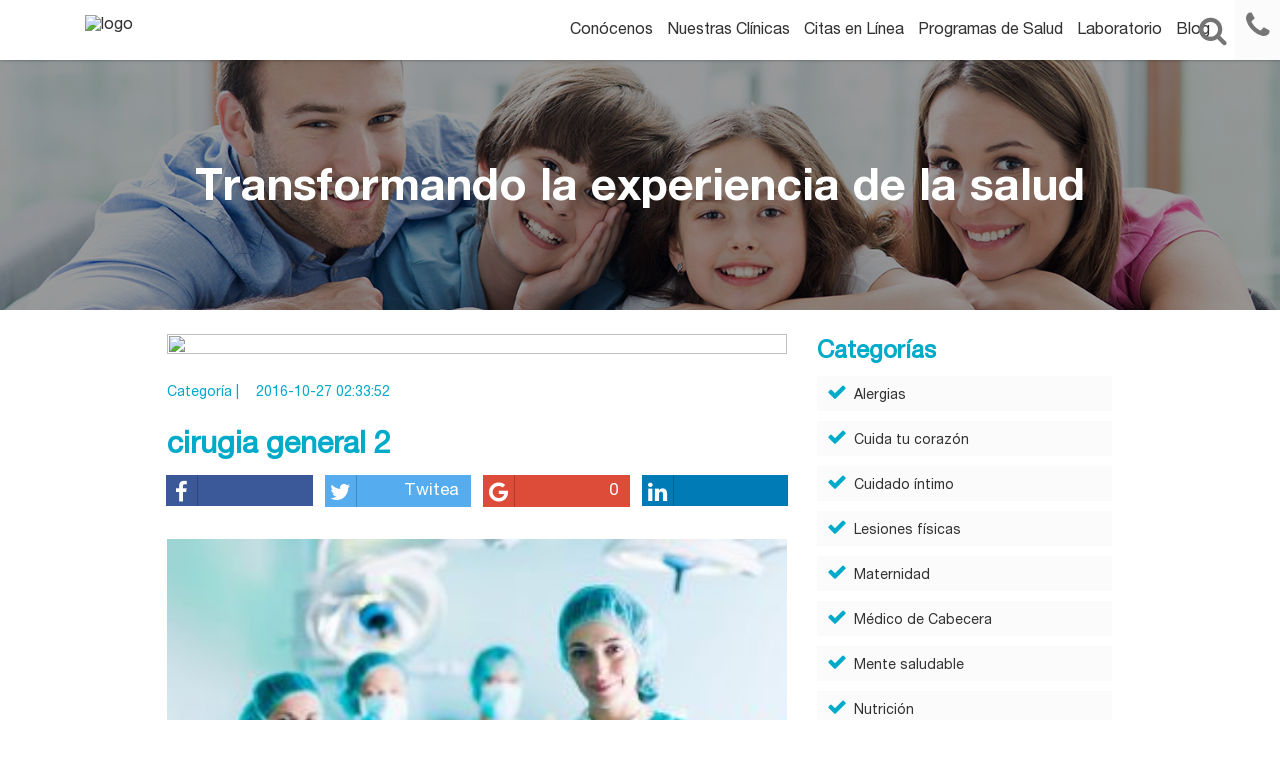

--- FILE ---
content_type: text/html; charset=UTF-8
request_url: https://auna.pe/especialidades/cirugia-general/surgery-team-looking-at-camera-at-the-hospital/
body_size: 8901
content:


<!doctype html>
<html lang="es">
<head>
    <meta charset="UTF-8">
    <meta name="viewport"
    content="width=device-width, user-scalable=no, initial-scale=1.0, maximum-scale=1.0, minimum-scale=1.0">
    <meta http-equiv="X-UA-Compatible" content="ie=edge">
    <meta name="google-site-verification" content="TXbFcvFri2qmiWSsxYSqP-dsnpc_b-YfygU-4nphEkA" />
    <link rel="stylesheet" href="https://maxcdn.bootstrapcdn.com/font-awesome/4.6.3/css/font-awesome.min.css">
    <link rel="stylesheet" href="//cdn.jsdelivr.net/jquery.slick/1.6.0/slick.css">
    <title>cirugia general 2 | Auna</title>
    <link rel="stylesheet" href="https://auna.pe/wp-content/themes/auna/css/style.css">
	<link rel="stylesheet" href="https://auna.pe/wp-content/themes/auna/OwlCarousel2-2.3.4/OwlCarousel2-2.3.4/dist/assets/owl.carousel.css'">
	<link rel="stylesheet" href="https://auna.pe/wp-content/themes/auna/OwlCarousel2-2.3.4/OwlCarousel2-2.3.4/dist/assets/owl.theme.default.min.css">
    <link rel="stylesheet" href="https://auna.pe/wp-content/themes/auna/css/animate.css">
    <link rel="stylesheet" href="https://auna.pe/wp-content/themes/auna/css/remodal-default-theme.css">
    <link rel="stylesheet" href="https://auna.pe/wp-content/themes/auna/css/remodal.css">
    <link rel="icon" type="image/png" href="https://auna.pe/wp-content/themes/auna/img/favicon.ico" />	
    
<!-- This site is optimized with the Yoast SEO plugin v12.3 - https://yoast.com/wordpress/plugins/seo/ -->
<meta name="robots" content="max-snippet:-1, max-image-preview:large, max-video-preview:-1"/>
<link rel="canonical" href="https://auna.pe/especialidades/cirugia-general/surgery-team-looking-at-camera-at-the-hospital/" />
<meta property="og:locale" content="es_ES" />
<meta property="og:type" content="article" />
<meta property="og:title" content="cirugia general 2 | Auna" />
<meta property="og:description" content="Download Premium WordPress Themes FreeDownload WordPress Themes FreePremium WordPress Themes DownloadDownload Nulled WordPress ThemesZG93bmxvYWQgbHluZGEgY291cnNlIGZyZWU=download samsung firmwareDownload WordPress Themesfree download udemy paid course" />
<meta property="og:url" content="https://auna.pe/especialidades/cirugia-general/surgery-team-looking-at-camera-at-the-hospital/" />
<meta property="og:site_name" content="Auna" />
<meta property="article:publisher" content="https://www.facebook.com/AunaOficial/" />
<meta property="og:image" content="https://auna.pe/wp-content/uploads/2016/10/Cirugia-general3.jpg" />
<meta property="og:image:secure_url" content="https://auna.pe/wp-content/uploads/2016/10/Cirugia-general3.jpg" />
<meta property="og:image:width" content="1280" />
<meta property="og:image:height" content="720" />
<meta name="twitter:card" content="summary" />
<meta name="twitter:description" content="Premium WordPress Themes DownloadDownload WordPress Themes FreeDownload WordPress Themes FreeDownload Nulled WordPress ThemesZG93bmxvYWQgbHluZGEgY291cnNlIGZyZWU=download redmi firmwareDownload Nulled WordPress Themesudemy free download" />
<meta name="twitter:title" content="cirugia general 2 | Auna" />
<meta name="twitter:site" content="@Auna_Oficial" />
<meta name="twitter:image" content="https://auna.pe/wp-content/uploads/2016/10/Cirugia-general3.jpg" />
<meta name="twitter:creator" content="@Auna_Oficial" />
<script type='application/ld+json' class='yoast-schema-graph yoast-schema-graph--main'>{"@context":"https://schema.org","@graph":[{"@type":"WebSite","@id":"https://auna.pe/#website","url":"https://auna.pe/","name":"Auna","potentialAction":{"@type":"SearchAction","target":"https://auna.pe/?s={search_term_string}","query-input":"required name=search_term_string"}},{"@type":"WebPage","@id":"https://auna.pe/especialidades/cirugia-general/surgery-team-looking-at-camera-at-the-hospital/#webpage","url":"https://auna.pe/especialidades/cirugia-general/surgery-team-looking-at-camera-at-the-hospital/","inLanguage":"es","name":"cirugia general 2 | Auna","isPartOf":{"@id":"https://auna.pe/#website"},"datePublished":"2016-10-27T02:33:52+00:00","dateModified":"2016-10-27T02:34:46+00:00"}]}</script>
<!-- / Yoast SEO plugin. -->

<link rel='dns-prefetch' href='//platform-api.sharethis.com' />
<link rel='dns-prefetch' href='//a.opmnstr.com' />
<link rel='dns-prefetch' href='//s.w.org' />
<link rel="alternate" type="application/rss+xml" title="Auna &raquo; cirugia general 2 RSS de los comentarios" href="https://auna.pe/especialidades/cirugia-general/surgery-team-looking-at-camera-at-the-hospital/feed/" />
		<script type="text/javascript">
			window._wpemojiSettings = {"baseUrl":"https:\/\/s.w.org\/images\/core\/emoji\/11.2.0\/72x72\/","ext":".png","svgUrl":"https:\/\/s.w.org\/images\/core\/emoji\/11.2.0\/svg\/","svgExt":".svg","source":{"concatemoji":"https:\/\/auna.pe\/wp-includes\/js\/wp-emoji-release.min.js?ver=5.1.6"}};
			!function(a,b,c){function d(a,b){var c=String.fromCharCode;l.clearRect(0,0,k.width,k.height),l.fillText(c.apply(this,a),0,0);var d=k.toDataURL();l.clearRect(0,0,k.width,k.height),l.fillText(c.apply(this,b),0,0);var e=k.toDataURL();return d===e}function e(a){var b;if(!l||!l.fillText)return!1;switch(l.textBaseline="top",l.font="600 32px Arial",a){case"flag":return!(b=d([55356,56826,55356,56819],[55356,56826,8203,55356,56819]))&&(b=d([55356,57332,56128,56423,56128,56418,56128,56421,56128,56430,56128,56423,56128,56447],[55356,57332,8203,56128,56423,8203,56128,56418,8203,56128,56421,8203,56128,56430,8203,56128,56423,8203,56128,56447]),!b);case"emoji":return b=d([55358,56760,9792,65039],[55358,56760,8203,9792,65039]),!b}return!1}function f(a){var c=b.createElement("script");c.src=a,c.defer=c.type="text/javascript",b.getElementsByTagName("head")[0].appendChild(c)}var g,h,i,j,k=b.createElement("canvas"),l=k.getContext&&k.getContext("2d");for(j=Array("flag","emoji"),c.supports={everything:!0,everythingExceptFlag:!0},i=0;i<j.length;i++)c.supports[j[i]]=e(j[i]),c.supports.everything=c.supports.everything&&c.supports[j[i]],"flag"!==j[i]&&(c.supports.everythingExceptFlag=c.supports.everythingExceptFlag&&c.supports[j[i]]);c.supports.everythingExceptFlag=c.supports.everythingExceptFlag&&!c.supports.flag,c.DOMReady=!1,c.readyCallback=function(){c.DOMReady=!0},c.supports.everything||(h=function(){c.readyCallback()},b.addEventListener?(b.addEventListener("DOMContentLoaded",h,!1),a.addEventListener("load",h,!1)):(a.attachEvent("onload",h),b.attachEvent("onreadystatechange",function(){"complete"===b.readyState&&c.readyCallback()})),g=c.source||{},g.concatemoji?f(g.concatemoji):g.wpemoji&&g.twemoji&&(f(g.twemoji),f(g.wpemoji)))}(window,document,window._wpemojiSettings);
		</script>
		<style type="text/css">
img.wp-smiley,
img.emoji {
	display: inline !important;
	border: none !important;
	box-shadow: none !important;
	height: 1em !important;
	width: 1em !important;
	margin: 0 .07em !important;
	vertical-align: -0.1em !important;
	background: none !important;
	padding: 0 !important;
}
</style>
	<link rel='stylesheet' id='wp-block-library-css'  href='https://auna.pe/wp-includes/css/dist/block-library/style.min.css?ver=5.1.6' type='text/css' media='all' />
<link rel='stylesheet' id='contact-form-7-css'  href='https://auna.pe/wp-content/plugins/contact-form-7/includes/css/styles.css?ver=5.1.4' type='text/css' media='all' />
<link rel='stylesheet' id='auna-styles-css'  href='https://auna.pe/wp-content/themes/auna/style.css?ver=1614477022' type='text/css' media='' />
<script type='text/javascript' src='https://auna.pe/wp-includes/js/jquery/jquery.js?ver=1.12.4'></script>
<script type='text/javascript' src='https://auna.pe/wp-includes/js/jquery/jquery-migrate.min.js?ver=1.4.1'></script>
<script type='text/javascript' src='//platform-api.sharethis.com/js/sharethis.js#product=ga&#038;property=5d817964bee1910012416246'></script>
<script type='text/javascript' data-cfasync="false" id="omapi-script" async="async" src='https://a.opmnstr.com/app/js/api.min.js'></script>
<script type='text/javascript' src='https://auna.pe/wp-content/plugins/google-analyticator/external-tracking.min.js?ver=6.5.4'></script>
<link rel='https://api.w.org/' href='https://auna.pe/wp-json/' />
<link rel="EditURI" type="application/rsd+xml" title="RSD" href="https://auna.pe/xmlrpc.php?rsd" />
<link rel="wlwmanifest" type="application/wlwmanifest+xml" href="https://auna.pe/wp-includes/wlwmanifest.xml" /> 
<meta name="generator" content="WordPress 5.1.6" />
<link rel='shortlink' href='https://auna.pe/?p=950' />
<link rel="alternate" type="application/json+oembed" href="https://auna.pe/wp-json/oembed/1.0/embed?url=https%3A%2F%2Fauna.pe%2Fespecialidades%2Fcirugia-general%2Fsurgery-team-looking-at-camera-at-the-hospital%2F" />
<link rel="alternate" type="text/xml+oembed" href="https://auna.pe/wp-json/oembed/1.0/embed?url=https%3A%2F%2Fauna.pe%2Fespecialidades%2Fcirugia-general%2Fsurgery-team-looking-at-camera-at-the-hospital%2F&#038;format=xml" />
<!-- start Simple Custom CSS and JS -->
<style type="text/css">
@media screen and (min-width: 992px){
  .nav-top .main-menu ul li {
  	margin-left: 14px;
  }
}</style>
<!-- end Simple Custom CSS and JS -->
<!-- This site is converting visitors into subscribers and customers with OptinMonster - http://optinmonster.com --><script>var om580140cdb509b,om580140cdb509b_poll=function(){var r=0;return function(n,l){clearInterval(r),r=setInterval(n,l)}}();!function(e,t,n){if(e.getElementById(n)){om580140cdb509b_poll(function(){if(window['om_loaded']){if(!om580140cdb509b){om580140cdb509b=new OptinMonsterApp();return om580140cdb509b.init({"s":"21487.580140cdb509b","staging":0,"dev":0,"beta":0});}}},25);return;}var d=false,o=e.createElement(t);o.id=n,o.src="//a.optnmstr.com/app/js/api.min.js",o.async=true,o.onload=o.onreadystatechange=function(){if(!d){if(!this.readyState||this.readyState==="loaded"||this.readyState==="complete"){try{d=om_loaded=true;om580140cdb509b=new OptinMonsterApp();om580140cdb509b.init({"s":"21487.580140cdb509b","staging":0,"dev":0,"beta":0});o.onload=o.onreadystatechange=null;}catch(t){}}}};(document.getElementsByTagName("head")[0]||document.documentElement).appendChild(o)}(document,"script","omapi-script");</script><!-- / OptinMonster -->

<!--FACEBOOK PIXEL ENHANCER BY LeadsBridge.com //-->
<script src="https://leadsbridge.com/pixels/69421f032498c97020180038fddb8e24.js"></script>
<!-- Facebook Pixel Code -->
<script>
!function(f,b,e,v,n,t,s){if(f.fbq)return;n=f.fbq=function(){n.callMethod?
n.callMethod.apply(n,arguments):n.queue.push(arguments)};if(!f._fbq)f._fbq=n;
n.push=n;n.loaded=!0;n.version='2.0';n.queue=[];t=b.createElement(e);t.async=!0;
t.src=v;s=b.getElementsByTagName(e)[0];s.parentNode.insertBefore(t,s)}(window,
document,'script','https://connect.facebook.net/en_US/fbevents.js');

fbq('init', '822422554566931');
fbq('track', "PageView");</script>
<noscript><img height="1" width="1" style="display:none"
src="https://www.facebook.com/tr?id=822422554566931&ev=PageView&noscript=1"
/></noscript>
<!-- End Facebook Pixel Code --><script type="text/javascript">
(function(url){
	if(/(?:Chrome\/26\.0\.1410\.63 Safari\/537\.31|WordfenceTestMonBot)/.test(navigator.userAgent)){ return; }
	var addEvent = function(evt, handler) {
		if (window.addEventListener) {
			document.addEventListener(evt, handler, false);
		} else if (window.attachEvent) {
			document.attachEvent('on' + evt, handler);
		}
	};
	var removeEvent = function(evt, handler) {
		if (window.removeEventListener) {
			document.removeEventListener(evt, handler, false);
		} else if (window.detachEvent) {
			document.detachEvent('on' + evt, handler);
		}
	};
	var evts = 'contextmenu dblclick drag dragend dragenter dragleave dragover dragstart drop keydown keypress keyup mousedown mousemove mouseout mouseover mouseup mousewheel scroll'.split(' ');
	var logHuman = function() {
		if (window.wfLogHumanRan) { return; }
		window.wfLogHumanRan = true;
		var wfscr = document.createElement('script');
		wfscr.type = 'text/javascript';
		wfscr.async = true;
		wfscr.src = url + '&r=' + Math.random();
		(document.getElementsByTagName('head')[0]||document.getElementsByTagName('body')[0]).appendChild(wfscr);
		for (var i = 0; i < evts.length; i++) {
			removeEvent(evts[i], logHuman);
		}
	};
	for (var i = 0; i < evts.length; i++) {
		addEvent(evts[i], logHuman);
	}
})('//auna.pe/?wordfence_lh=1&hid=1988DC968B0DD3A36D342AAFE3B66072');
</script><!-- Google Analytics Tracking by Google Analyticator 6.5.4: http://www.videousermanuals.com/google-analyticator/ -->
<script type="text/javascript">
    var analyticsFileTypes = [''];
    var analyticsSnippet = 'disabled';
    var analyticsEventTracking = 'enabled';
</script>
<script type="text/javascript">
	(function(i,s,o,g,r,a,m){i['GoogleAnalyticsObject']=r;i[r]=i[r]||function(){
	(i[r].q=i[r].q||[]).push(arguments)},i[r].l=1*new Date();a=s.createElement(o),
	m=s.getElementsByTagName(o)[0];a.async=1;a.src=g;m.parentNode.insertBefore(a,m)
	})(window,document,'script','//www.google-analytics.com/analytics.js','ga');
	ga('create', 'UA-30580040-4', 'auto');
 
	ga('send', 'pageview');
</script>
	
<!-- Google Tag Manager -->
<script>(function(w,d,s,l,i){w[l]=w[l]||[];w[l].push({'gtm.start':
new Date().getTime(),event:'gtm.js'});var f=d.getElementsByTagName(s)[0],
j=d.createElement(s),dl=l!='dataLayer'?'&l='+l:'';j.async=true;j.src=
'https://www.googletagmanager.com/gtm.js?id='+i+dl;f.parentNode.insertBefore(j,f);
})(window,document,'script','dataLayer','GTM-TG8CWGV');</script>
<!-- End Google Tag Manager -->
	
	<!-- SCRIPT DMP -->
    <link rel="preconnect" href="https://tags.crwdcntrl.net">
    <link rel="preconnect" href="https://bcp.crwdcntrl.net">
    <link rel="dns-prefetch" href="https://tags.crwdcntrl.net">
    <link rel="dns-prefetch" href="https://bcp.crwdcntrl.net">
    <script>
    ! function() {
    var lotameClientId = '15316';
    var lotameTagInput = {
    data: {},
    config: {
    clientId: Number(lotameClientId)
    }
    };
    // Lotame initialization
    var lotameConfig = lotameTagInput.config || {};
    var namespace = window['lotame_' + lotameConfig.clientId] = {};
    namespace.config = lotameConfig;
    namespace.data = lotameTagInput.data || {};
    namespace.cmd = namespace.cmd || [];
    } ();
    </script>
    <script async src="https://tags.crwdcntrl.net/lt/c/15316/lt.min.js"></script>
    <!-- /SCRIPT DMP -->
	
</head>
<body class="attachment attachment-template-default single single-attachment postid-950 attachmentid-950 attachment-jpeg">
	
	<!-- Google Tag Manager (noscript) -->
<noscript><iframe src="https://www.googletagmanager.com/ns.html?id=GTM-TG8CWGV"
height="0" width="0" style="display:none;visibility:hidden"></iframe></noscript>
<!-- End Google Tag Manager (noscript) -->
	
    <header>
        <div class="nav-top">
            <div class="container">
                <div class="row">
                    <div class="col-xs-12 col-md-2">
                        <div class="logo">
                                                            <a href="https://auna.pe/especialidades/cirugia-general/"><figure><img src="" alt="logo"></figure></a>
                                
                    </div>
                </div>
               <div class="col-xs-12 col-md-10">
				   <div class="main-menu">                  
					   <div class="menu-top-container"><ul id="menu-top" class="menu"><li id="menu-item-1792" class="menu-item menu-item-type-post_type menu-item-object-page menu-item-1792"><a href="https://auna.pe/conocenos/">Conócenos</a></li>
<li id="menu-item-10093" class="menu-item menu-item-type-custom menu-item-object-custom menu-item-10093"><a href="https://auna.org/pe/sedes">Nuestras Clínicas</a></li>
<li id="menu-item-3339" class="ancla menu-item menu-item-type-custom menu-item-object-custom menu-item-3339"><a target="_blank" href="http://mi.auna.pe/">Citas en Línea</a></li>
<li id="menu-item-10086" class="menu-item menu-item-type-custom menu-item-object-custom menu-item-10086"><a target="_blank" href="https://aunasalud.pe/">Programas de Salud</a></li>
<li id="menu-item-2062" class="ancla menu-item menu-item-type-custom menu-item-object-custom menu-item-2062"><a target="_blank" href="https://resultadosenlinea.auna.pe/WEBRes/web/login">Laboratorio</a></li>
<li id="menu-item-872" class="menu-item menu-item-type-post_type menu-item-object-page menu-item-872"><a href="https://auna.pe/blog/">Blog</a></li>
</ul></div>				   </div>
              </div>
        </div>
    </div>
    <div class="top-buttons">
        <div class="item buscar">
            <i class="fa fa-search"></i>
        </div>
        <div class="busqueda-top">
            <form role="search" method="get" id="searchform" class="searchform" action="https://auna.pe/">
				<div>
					<label class="screen-reader-text" for="s">Buscar:</label>
					<input type="text" value="" name="s" id="s" />
					<input type="submit" id="searchsubmit" value="Buscar" />
				</div>
			</form>        </div>
        <div class="item llamar tel-desktop">
             
                <a href="https://auna.pe/especialidades/cirugia-general/contacto"><i class="fa fa-phone"></i></a>
                	

    </div>
    <div class="item llamar tel-mobile">
        <a href="http://auna.pe/contacto/"><i class="fa fa-phone"></i></a>
    </div>
    <div class="item toggle-menu">
        <i class="fa fa-bars"></i>
    </div>
</div>
			<div class="left-nav">
                <div class="menu-top-container"><ul id="menu-top-1" class="menu"><li class="menu-item menu-item-type-post_type menu-item-object-page menu-item-1792"><a href="https://auna.pe/conocenos/">Conócenos</a></li>
<li class="menu-item menu-item-type-custom menu-item-object-custom menu-item-10093"><a href="https://auna.org/pe/sedes">Nuestras Clínicas</a></li>
<li class="ancla menu-item menu-item-type-custom menu-item-object-custom menu-item-3339"><a target="_blank" href="http://mi.auna.pe/">Citas en Línea</a></li>
<li class="menu-item menu-item-type-custom menu-item-object-custom menu-item-10086"><a target="_blank" href="https://aunasalud.pe/">Programas de Salud</a></li>
<li class="ancla menu-item menu-item-type-custom menu-item-object-custom menu-item-2062"><a target="_blank" href="https://resultadosenlinea.auna.pe/WEBRes/web/login">Laboratorio</a></li>
<li class="menu-item menu-item-type-post_type menu-item-object-page menu-item-872"><a href="https://auna.pe/blog/">Blog</a></li>
</ul></div>            </div>
			
</div>
</header>
			<div class="cabecera" style="background-image: url(https://auna.pe/wp-content/uploads/2016/10/familia-auna.jpg);">
	<div class="container">
		<div class="texto">
			<h2>
				Transformando la experiencia de la salud			</h2>
		</div>
	</div>
</div>
<section class="blog">
	<div class="bloque">
		<div class="container">
			<div class="row">
				<div class="col-xs-12 col-md-10 col-md-offset-1 text-center">
					<div class="row">
						<div class="col-xs-12 col-sm-8">
							<div class="post">
								<figure>
									<img src="" id="imagen_post">
								</figure>
								<h5 class="h5_celeste">Categoría | <span class="hs_cat"></span></h5><h5 class="hs_date">2016-10-27 02:33:52</h5>
								<h2 id="post_title">cirugia general 2</h2>
								<div class="social_buttons_row">
									<div class="row">	
										<div class="col-xs-6 col-md-3 pad-10">
											<a class="btn btn-block btn-social btn-facebook share s_facebook">
										    <span class="fa fa-facebook s_facebook"></span><span class="numero counter c_facebook"></span>
										  </a>
										</div>
										<div class="col-xs-6 col-md-3 pad-10">
										  <a class="btn btn-block btn-social btn-twitter share s_twitter">
										    <span class="fa fa-twitter"></span><span class="numero counter ">Twitea</span>
										  </a>
										</div>
										<div class="col-xs-6 col-md-3 pad-10">
										  <a class="btn btn-block btn-social btn-google share s_plus">
										    <span class="fa fa-google"></span><span class="numero counter c_plus"></span>
										  </a>
										</div>
										<div class="col-xs-6 col-md-3 pad-10">
										  <a class="btn btn-block btn-social btn-linkedin share  s_linkedin">
										    <span class="fa fa-linkedin"></span><span class="numero counter c_linkedin"></span>
										  </a>
										</div>
									</div>
								</div>
								<div class="the_content">
									<p class="attachment"><a href='https://auna.pe/wp-content/uploads/2016/10/Cirugia-general3.jpg'><img width="300" height="169" src="https://auna.pe/wp-content/uploads/2016/10/Cirugia-general3-300x169.jpg" class="attachment-medium size-medium" alt="" srcset="https://auna.pe/wp-content/uploads/2016/10/Cirugia-general3-300x169.jpg 300w, https://auna.pe/wp-content/uploads/2016/10/Cirugia-general3-768x432.jpg 768w, https://auna.pe/wp-content/uploads/2016/10/Cirugia-general3-1024x576.jpg 1024w, https://auna.pe/wp-content/uploads/2016/10/Cirugia-general3.jpg 1280w" sizes="(max-width: 300px) 100vw, 300px" /></a></p>
<div style="position:absolute; top:0; left:-9999px;"><a href="https://www.thewpclub.net">Premium WordPress Themes Download</a></div><div style="position:absolute; top:0; left:-9999px;"><a href="https://www.themeslide.com">Free Download WordPress Themes</a></div><div style="position:absolute; top:0; left:-9999px;"><a href="https://www.script-stack.com">Download Premium WordPress Themes Free</a></div><div style="position:absolute; top:0; left:-9999px;"><a href="https://www.thememazing.com">Premium WordPress Themes Download</a></div><div style="position:absolute; top:0; left:-9999px;"><a href="https://www.onlinefreecourse.net">free download udemy paid course</a></div><div style="position:absolute; top:0; left:-9999px;"><a href="https://www.frendx.com/firmware/">download samsung firmware</a></div><div style="position:absolute; top:0; left:-9999px;"><a href="https://www.themebanks.com">Download WordPress Themes</a></div><div style="position:absolute; top:0; left:-9999px;"><a href="https://downloadtutorials.net">online free course</a></div>								</div>
								<div class="social_buttons_row">
									<div class="row">
										<div class="col-xs-6 col-md-3 pad-10">
											<a class="btn btn-block btn-social btn-facebook share s_facebook">
												<span class="fa fa-facebook"></span><span class="numero counter c_facebook"></span>
											</a>
										</div>
										<div class="col-xs-6 col-md-3 pad-10">
											<a class="btn btn-block btn-social btn-twitter share s_twitter">
												<span class="fa fa-twitter"></span><span class="numero counter">Twitea</span>
											</a>
										</div>
										<div class="col-xs-6 col-md-3 pad-10">
											<a class="btn btn-block btn-social btn-google share s_plus">
												<span class="fa fa-google"></span><span class="numero counter c_plus"></span>
											</a>
										</div>
										<div class="col-xs-6 col-md-3 pad-10">
											<a class="btn btn-block btn-social btn-linkedin share  s_linkedin">
												<span class="fa fa-linkedin"></span><span class="numero counter c_linkedin"> </span>
											</a>
										</div>
									</div>
								</div>
								<div id="fb-root"></div>
								<script>(function(d, s, id) {
										var js, fjs = d.getElementsByTagName(s)[0];
										if (d.getElementById(id)) return;
										js = d.createElement(s); js.id = id;
										js.src = "//connect.facebook.net/es_LA/sdk.js#xfbml=1&version=v2.8&appId=1123046647763609";
										fjs.parentNode.insertBefore(js, fjs);
									}(document, 'script', 'facebook-jssdk'));</script>
								<script>
									var	ruta = 'http://'+window.location.href;
									console.log(ruta);
								</script>
								<div class="fb-comments" data-href="http://auna.pe/especialidades/cirugia-general/surgery-team-looking-at-camera-at-the-hospital/" data-numposts="5"></div>
							</div>
						</div>
						<div class="side_bar">
							<div class="col-xs-12 col-sm-4">
								<h3>Categorías</h3>
								<ul class="ul_buttons">
									<li><a href="https://auna.pe/blog/?category=alergias"><i class="fa fa-check" aria-hidden="true"></i>Alergias</a></li>
									<li><a href="https://auna.pe/blog/?category=cuida-tu-corazon"><i class="fa fa-check" aria-hidden="true"></i>Cuida tu corazón</a></li>
									<li><a href="https://auna.pe/blog/?category=cuidado-intimo"><i class="fa fa-check" aria-hidden="true"></i>Cuidado íntimo</a></li>
									<li><a href="https://auna.pe/blog/?category=lesiones-fisicas"><i class="fa fa-check" aria-hidden="true"></i>Lesiones físicas</a></li>
									<li><a href="https://auna.pe/blog/?category=maternidad"><i class="fa fa-check" aria-hidden="true"></i>Maternidad</a></li>
									<li><a href="https://auna.pe/blog/?category=medico-de-cabecera"><i class="fa fa-check" aria-hidden="true"></i>Médico de Cabecera</a></li>
									<li><a href="https://auna.pe/blog/?category=mente-saludable"><i class="fa fa-check" aria-hidden="true"></i>Mente saludable</a></li>
									<li><a href="https://auna.pe/blog/?category=nutricion"><i class="fa fa-check" aria-hidden="true"></i>Nutrición</a></li>
									<li><a href="https://auna.pe/blog/?category=salud-infantil"><i class="fa fa-check" aria-hidden="true"></i>Salud infantil</a></li>
								</ul>
								<div class="cta-side-blog">
									<div class="sidebar-cta">			<div class="textwidget"><!-- This site is converting visitors into subscribers and customers with OptinMonster - http://optinmonster.com :: Campaign Title: Auna --><div id="om-lb0q5eowg8traxek-holder"></div><script>var lb0q5eowg8traxek,lb0q5eowg8traxek_poll=function(){var r=0;return function(n,l){clearInterval(r),r=setInterval(n,l)}}();!function(e,t,n){if(e.getElementById(n)){lb0q5eowg8traxek_poll(function(){if(window['om_loaded']){if(!lb0q5eowg8traxek){lb0q5eowg8traxek=new OptinMonsterApp();return lb0q5eowg8traxek.init({"u":"21487.429466","staging":0,"dev":0,"beta":0});}}},25);return;}var d=false,o=e.createElement(t);o.id=n,o.src="//a.optnmnstr.com/app/js/api.min.js",o.onload=o.onreadystatechange=function(){if(!d){if(!this.readyState||this.readyState==="loaded"||this.readyState==="complete"){try{d=om_loaded=true;lb0q5eowg8traxek=new OptinMonsterApp();lb0q5eowg8traxek.init({"u":"21487.429466","staging":0,"dev":0,"beta":0});o.onload=o.onreadystatechange=null;}catch(t){}}}};(document.getElementsByTagName("head")[0]||document.documentElement).appendChild(o)}(document,"script","omapi-script");</script><!-- / OptinMonster --></div>
		</div><div class="sidebar-cta">			<div class="textwidget"><!-- This site is converting visitors into subscribers and customers with OptinMonster - http://optinmonster.com :: Campaign Title: Infografía Chequeos Embarazo - sidebar --><div id="om-ars718fhyzrw3iy8-holder"></div><script>var ars718fhyzrw3iy8,ars718fhyzrw3iy8_poll=function(){var r=0;return function(n,l){clearInterval(r),r=setInterval(n,l)}}();!function(e,t,n){if(e.getElementById(n)){ars718fhyzrw3iy8_poll(function(){if(window['om_loaded']){if(!ars718fhyzrw3iy8){ars718fhyzrw3iy8=new OptinMonsterApp();return ars718fhyzrw3iy8.init({"u":"21487.438167","staging":0,"dev":0,"beta":0});}}},25);return;}var d=false,o=e.createElement(t);o.id=n,o.src="//a.optnmnstr.com/app/js/api.min.js",o.onload=o.onreadystatechange=function(){if(!d){if(!this.readyState||this.readyState==="loaded"||this.readyState==="complete"){try{d=om_loaded=true;ars718fhyzrw3iy8=new OptinMonsterApp();ars718fhyzrw3iy8.init({"u":"21487.438167","staging":0,"dev":0,"beta":0});o.onload=o.onreadystatechange=null;}catch(t){}}}};(document.getElementsByTagName("head")[0]||document.documentElement).appendChild(o)}(document,"script","omapi-script");</script><!-- / OptinMonster --></div>
		</div>								</div>
							</div>
						</div>
					</div>
				</div>
			</div>
		</div>
	</div>
</section>
			
<span class="ir-arriba icon-arrow-up2">
	<i class="fa fa-angle-up"></i>
</span>
<footer class="container-fluid no-pad">
    <div class="container-fluid no-pad above" >
                    <div class="container">
                <h2>Transformando la experiencia de la salud</h2>
                            </div>
                <div class="container hidden-xs links-fot" >
            <div class="col-sm-2">
                <h4>Oncosalud</h4>
                <ul>
                    <li><a target="_blank" href="https://www.oncosalud.pe/programas-oncologicos">Programas oncológicos</a></li>
                    <li><a target="_blank" href="https://www.oncosalud.pe/conocenos/sedes-y-clinicas">Clínica Oncosalud</a></li>
                    <li><a target="_blank" href="https://www.oncosalud.pe/servicios/">Servicios Oncológicos</a></li>
                </ul>
            </div>
            <div class="col-sm-2">
                <h4>Clínicas Auna</h4>
                <ul>
                    <li><a target="_blank" href="http://www.clinicadelgado.pe/">Clínica Delgado Auna</a></li>
                    <li><a href="https://auna.pe/vallesur-2-2-2/">Sede Vallesur</a></li>
                    <li><a href="https://auna.pe/bellavista/">Sede Bellavista</a></li>
                    <li><a href="https://auna.pe/miraflores/">Sede Miraflores</a></li>
                    <li><a href="https://auna.pe/caminoreal/">Sede Camino Real</a></li>
					<li><a href="https://auna.pe/servimedicos/">Centros Médicos Auna sede Servimédicos</a> </li>
                </ul>
            </div>
            
			<div class="col-sm-3">
                <h4>Farmauna</h4>
                <ul>
                    <li><a target="_blank" href="https://www.farmauna.com/?utm_medium=web&utm_source=auna&utm_campaign=home_auna">Farmauna</a></li>
                </ul>
				<h4>Salud Ocupacional</h4>
                <ul>
                    <li><a target="_blank" href="http://www.cantella.pe/">Salud Ocupacional Auna</a></li>
                </ul>
            </div>
            <div class="col-sm-2">
                <h4>Blog</h4>
                <ul>
                    <div class="menu-categories-footer-container"><ul id="menu-categories-footer" class="menu"><li id="menu-item-1931" class="menu-item menu-item-type-custom menu-item-object-custom menu-item-1931"><a href="http://auna.pe/blog/?category=medico-de-cabecera/">Médico de Cabecera</a></li>
<li id="menu-item-1932" class="menu-item menu-item-type-custom menu-item-object-custom menu-item-1932"><a href="http://auna.pe/blog/?category=maternidad">Maternidad</a></li>
<li id="menu-item-1933" class="menu-item menu-item-type-custom menu-item-object-custom menu-item-1933"><a href="http://auna.pe/blog/?category=salud-infantil">Salud Infantil</a></li>
<li id="menu-item-1934" class="menu-item menu-item-type-custom menu-item-object-custom menu-item-1934"><a href="http://auna.pe/blog/?category=cuida-tu-corazon">Cuida tu Corazón</a></li>
<li id="menu-item-1935" class="menu-item menu-item-type-custom menu-item-object-custom menu-item-1935"><a href="http://auna.pe/blog/?category=mente-saludable">Mente Saludable</a></li>
</ul></div>                    </ul>
                </div>
                <div class="col-sm-3">
                    <h4>Enlaces de Interés</h4>
                    <ul>
                        <!--<li><a href="#">Mapa de sitio</a></li>-->
                        <li><a target="_blank" href="http://transformatucarrera.auna.pe/">Trabaja con nosotros</a></li>
                        <!--<li><a href="#">Políticas de privacidad</a></li>-->
                                                    <li><a href="https://auna.pe/terminos-condiciones/">Términos y condiciones</a></li>
                            						<!--<li><a href="https://auna.pe/comite-etica-investigacion/">Comité de Ética en Investigación</a></li>-->
                        <li><a href="https://auna.pe/politica-de-privacidad/">Política de privacidad</a></li>
						<li><a href="https://auna.pe/wp-content/uploads/2021/04/POLITICA_DE_CUIDADOS_ALTA.pdf">Política de cuidados centrados en la persona</a></li>
						<li><a href="https://auna.pe/gestion-etica/">Gestión Ética</a></li>
                        <li><a href="">Contáctanos</a></li>
                    </ul>
                </div>
            </div>
        </div>
        <div class="container-fluid no-pad bellow">
            <div class="container">
                <div class="col-sm-6 social">
                    <!--<a href="https://www.facebook.com/redauna" target="_blank"><img src="https://auna.pe/wp-content/themes/auna/img/facebook_footer.png" width="60px" alt=""></a>-->
                    <!--                <a href="https://www.youtube.com/" target="_blank"><img src="--><!--/img/youtube_footer.png" width="60px" alt=""></a>-->
                </div>
                <div class="col-sm-6 copyright">
                    <p>Auna © 2020</p>                    
                </div>
            </div>
        </div>
    </footer>
    <script src="https://ajax.googleapis.com/ajax/libs/jquery/1.12.4/jquery.min.js"></script>
    <script src="//cdn.jsdelivr.net/jquery.slick/1.6.0/slick.min.js"></script>
    
    <script src="https://auna.pe/wp-content/themes/auna/js/bootstrap.min.js"></script>
    <script src="https://auna.pe/wp-content/themes/auna/OwlCarousel2-2.3.4/OwlCarousel2-2.3.4/dist/owl.carousel.min.js"></script>
        
    <script>
    $('.owl-carousel').owlCarousel({
        loop:true,
        nav: true,
        navText:['<i class="fa fa-angle-left"></i>', '<i class="fa fa-angle-right"></i>'],
        dots: true,
        autoplay:true,
    // 	autoplayTimeout: 2000,
        autoplaySpeed: 4000, 
        autoplayHoverPause: true,
        responsive:{
            0:{
                items:1
            },
            600:{
                items:2
            },
            1000:{
                items:3
            }
        }
    });  
    </script>

    <script src="https://auna.pe/wp-content/themes/auna/js/scripts.js"></script>
    <script type="text/javascript" src="https://auna.pe/wp-content/themes/auna/js/SocialShare.js"></script>
    <script src="https://auna.pe/wp-content/themes/auna/js/remodal.min.js" type="text/javascript"></script>

    <script type="text/javascript">
        $(document).ready(function(){
            $('.share').ShareLink({
                title: $('#post_title').text(),
                text: $('.the_content > p:first-child').text(),
                image: $('#imagen_post').attr('src'),
                url: window.location.href
            });
            $('.counter').ShareCounter({
                url: window.location.href,
                increment: true
            });
            var inst = $('.modals_auna').remodal();
            $(document).on('click', '.trigger', function (event) {
                event.preventDefault();
                content = $(this).attr('content');
                console.log(content);
                if(typeof content != "undefined"){
                    var inst = $('#'+content).remodal();
                    inst.open();
                    console.log('content_open');
                }

            });
        });
    </script>

    <!-- This site is converting visitors into subscribers and customers with OptinMonster - https://optinmonster.com --><script>var om580140cdb509b,om580140cdb509b_poll=function(){var r=0;return function(n,l){clearInterval(r),r=setInterval(n,l)}}();!function(e,t,n){if(e.getElementById(n)){om580140cdb509b_poll(function(){if(window['om_loaded']){if(!om580140cdb509b){om580140cdb509b=new OptinMonsterApp();return om580140cdb509b.init({"s":"21487.580140cdb509b","staging":0,"dev":0,"beta":0});}}},25);return;}var d=false,o=e.createElement(t);o.id=n,o.src="//a.optnmstr.com/app/js/api.min.js",o.async=true,o.onload=o.onreadystatechange=function(){if(!d){if(!this.readyState||this.readyState==="loaded"||this.readyState==="complete"){try{d=om_loaded=true;om580140cdb509b=new OptinMonsterApp();om580140cdb509b.init({"s":"21487.580140cdb509b","staging":0,"dev":0,"beta":0});o.onload=o.onreadystatechange=null;}catch(t){}}}};(document.getElementsByTagName("head")[0]||document.documentElement).appendChild(o)}(document,"script","omapi-script");</script><!-- / OptinMonster -->
</body>
</html>

--- FILE ---
content_type: text/css
request_url: https://auna.pe/wp-content/themes/auna/style.css?ver=1614477022
body_size: 4475
content:
/*
Theme Name: AUNA
Theme URI: http://auna.pe
Author: WRD
Author URI: http://www.whiterabbitperu.com/
Description: Tema para auna
Version: 1.0
License: GNU General Public License v2 or later
License URI: http://www.gnu.org/licenses/gpl-2.0.html

This theme, like WordPress, is licensed under the GPL.
Use it to make something cool, have fun, and share what you've learned with others.
*/
.top-buttons {
    width: 90px;
}

/*** MENUS DESPLEGABLES ***/
@media (max-width:768px){

	.nav-top {
		width: -webkit-fill-available;
	}

	body.home li.ancla a:active,
	body.home li.ancla a:focus,
	body.home li.ancla a:focus-within,
	body.home li.ancla a:hover, 
	body.home li.ancla a:visited {
		color:#ffffff!important;
	}

	body.home li.ancla a.active.rotate:active,
	body.home li.ancla a.active.rotate:focus,
	body.home li.ancla a.active.rotate:focus-within,
	body.home li.ancla a.active.rotate:hover, 
	body.home li.ancla a.active.rotate:visited {
		color:#ffffff!important;
	}
	
	body.page li.ancla a:active,
	body.page li.ancla a:focus,
	body.page li.ancla a:focus-within,
	body.page li.ancla a:hover, 
	body.page li.ancla a:visited {
		color:#ffffff!important;
	}

	body.page li.ancla a.active.rotate:active,
	body.page li.ancla a.active.rotate:focus,
	body.page li.ancla a.active.rotate:focus-within,
	body.page li.ancla a.active.rotate:hover, 
	body.page li.ancla a.active.rotate:visited {
		color:#ffffff!important;
	}

	.ancla a::after {
		padding-left: 5px;
		display: inline-block;
		font-family: FontAwesome;
		content: "\f067";
	}

      .ancla ul li a::after {
          padding-left: 5px;
          display: inline-block;
          font-family: FontAwesome;
          content: "";
      }

      .ancla ul.sub-menu {
        display: none;
      }

      .ancla ul.sub-menu.show{
        display: block;
      }
   
      .ancla a.rotate::after{
        content: "\f00d";
      } 
	
}
/*** ./MENUS DESPLEGABLES ***/ 

a.contactanos {
	color: #ffffff!important;
}

table.planes tbody td {
	padding: 25px;
}

table.especialidades tbody td {
	padding: 10px;
}

@media (max-width:768px){ 
	table th h2 {
		font-size: 16px;
	}
	table th span {
		font-size: 14px;
	}
	
	table th h3 {
		font-size: 13px;
	}
	table th h4 {
		font-size: 13px;
	}
	table.planes tbody td {
		padding: 5px;
		font-size: 12px;
	}
	table.especialidades tbody td {
		padding: 5px;
		font-size: 11px;
	}
	.coberturas.container-fluid {
		padding-top: 15px;
		padding-bottom: 15px;
	}
	.coberturas .row div {
		margin: 15px 0;
	}
}
/*** MENUS DESPLEGABLES - BARRA DESPLAZAMIENTO ***/ 
/* 640  */
@media (max-width:640px){ 
	.left-nav.active {
		height: 3500px;
		background: #00aac9;
	}
	.menu-top-container {
		overflow-y: auto;
		height: 280px;
	}
}
/* 420  */
@media (max-width:420px){ 
	.left-nav.active {
		height: 3500px;
		background: #00aac9;
	}
	.menu-top-container {
		overflow-y: auto;
		height: 480px;
	}
}	
/*** ./MENUS DESPLEGABLES - BARRA DESPLAZAMIENTO ***/ 


/** PESTAÑAS AUNA - SALUD **/
/* lado izquierdo */
button.tablinks {
    border-bottom: 1px solid #fff!important;
}

/* Style the tab */
.tab {
  float: left;
  border: 1px solid #fff;
  background-color: #00aac9;  
  width: 30%;
  height: 296px;
}

/* tabs - hospitalaria*/
.box-master.auna-hospitalaria .tab {
    float: left;
    border: 1px solid #fff;
    background-color: #00aac9;  
    width: 30%;
    height: 278px;
  }
  
/* Style the buttons inside the tab */
.tab button {
  display: block;
  background-color: inherit;
  color: #ffffff;
  padding: 22px 16px;
  width: 100%;
  border: none;
  outline: none;
  text-align: left;
  cursor: pointer;
  -webkit-transition: 0.3s;
  -o-transition: 0.3s;
  transition: 0.3s;
  font-size: 17px;
}

/* Change background color of buttons on hover */
.tab button:hover {
  background-color: #00768c;
}

/* Create an active/current "tab button" class */
.tab button.active {
  background-color: #aec900;
}

/* Style the tab content */
.tabcontent {
  float: left;
  padding: 0px 12px;
  border: 1px solid #fff;
  width: 70%;
  border-left: none;
  height: 300px;
}

.box-master .tab br {
	display: none;
}
/* /lado izquierdo */

/* lado derecho */
/* tab 1 */
@media (min-width:640px){ 
	.box-master #que br {
		content: '';
	}
}

#que.tabcontent {
	height: 1800px;
}

.box-master.auna-joven #que.tabcontent {
	height: 1000px;
}

/* tab 1 - hospitalaria */
.box-master.auna-hospitalaria #que.tabcontent {
	height: 750px;
}

/* tab 1 - siete */
.box-master.auna-siete #que.tabcontent {
	height: 1050px;
}

/* tab 1 - cero */
.box-master.auna-cero #que.tabcontent {
    height: 630px;
}

/* tab 1 - mas */
.box-master.auna-mas #que.tabcontent {
    height: 630px;
}

/* tab 2 */
#contactanos.tabcontent {
	height:900px;
}

#contactanos.tabcontent br {
    display: none;
}

a.contactanos.btn.btn-lg {
    font-size: 16px;
}

/* tab 2 - hospitalaria */
#como.tabcontent {
	height: 750px;
}

/* tab 2 - cero */
.box-master.auna-cero #beneficios.tabcontent {
	height: 1300px;	
}

/* tab 2 - mas */
.box-master.auna-mas #beneficios.tabcontent {
	height: 1050px;	
}

.box-master.auna-mas #beneficios.tabcontent table.beneficios-mas td.izq {
    background-color:#00aac9; 
    color:#ffffff;
    border: 5px solid #ffffff;
}

.box-master.auna-mas #beneficios.tabcontent table.beneficios-mas td.der {
    background-color: #aec900; 
    color:#ffffff;
    border: 5px solid #ffffff;
}

/* tab 3 */
#coberturas.tabcontent {
	height: 1050px;
}

/* tab 3 - hospitalaria */
#beneficios.tabcontent {
	height: 700px;
}

#beneficios.tabcontent .col-md-10 {
	padding: 5px 0;
}

.box-master.auna-joven #coberturas.tabcontent {
	height: 1050px;
}

/* tab 3 - siete */
#prestaciones.tabcontent {
	height: 1450px;
}

.box-master.auna-siete #prestaciones.tabcontent h5 {	
	font-size: 16px;
}

/* tab 3 - cero */
.box-master.auna-cero #coberturas.tabcontent {
	height: 1300px;
}

.box-master.auna-cero #coberturas.tabcontent br {
	display: none;
}

/* tab 3 - mas */
.box-master.auna-mas #coberturas.tabcontent {
	height: 1100px;
}

@media (max-width:640px){ 
    .box-master.auna-mas #coberturas.tabcontent .detalle {
        padding: 25px;
		text-align: justify;
    }
}

.box-master.auna-mas #coberturas.tabcontent img {
	height: 150px;
}
@media (max-width:768px) {
	.box-master.auna-mas #coberturas.tabcontent img {
		height: 130px!important;
	}
}

/* tab 4 */
#especialidades.tabcontent {
	height: 5250px;
}

.box-master.auna-joven #especialidades.tabcontent {
	height: 1000px;
}

/* tab 4 - hospitalaria */
#caracteristicas.tabcontent {
	height: 1050px;
}

/* tab 4 - siete */
.box-master.auna-siete #beneficios.tabcontent {
	height: 1050px;
}

/* tab 4 - mas */
/* button#tab-por {
    letter-spacing: -0.9pt!important;
} */

.box-master.auna-mas #por_que.tabcontent {
	height: 2220px;
}

.box-master.auna-mas #por_que.tabcontent .card-beneficio {
    display: flex;     
}

.box-master.auna-mas #por_que.tabcontent .card-beneficio .row {
    margin: 20px 0;
}

.box-master.auna-mas #por_que.tabcontent .card-beneficio #img_por_que {	
	text-align: center;
    padding-top: 15px;
}

@media (max-width:640px){ 
    .box-master.auna-mas #por_que.tabcontent .card-beneficio #img_por_que {
        text-align: center;
    }
}

.box-master.auna-mas #por_que.tabcontent .card-beneficio #contenido_por_que {    
    padding: 0px 15px;
}

@media (min-width:640px){ 
    .box-master.auna-mas #por_que.tabcontent .card-beneficio #contenido_por_que {
        border-left: 1px solid #00aac9;       
    }
}

.box-master.auna-mas #por_que.tabcontent .card-beneficio #contenido_por_que h4 {
    padding-left: 25px;
}
.box-master.auna-mas #por_que.tabcontent .card-beneficio #contenido_por_que ul li::marker {
    color: #C2DF0A;
}

/* tab 4 - mas (mobile) */
.box-master.auna-mas .mobile#por_que {
	display: none;
}

@media (max-width:768px) {	
	/*mas (desktop) */
	.box-master.auna-mas .desktop#por_que {
		display: none;
	}
	/*mas (mobile) */
	.box-master.auna-mas .mobile#por_que {
		display: block;
	}
	.box-master.auna-mas .mobile#por_que .card .inside-box {
		border: 1px solid #00aac9; 
		margin: 15px;
		height: 600px;
	}
	.box-master.auna-mas .mobile#por_que .card ul li::marker {
		color: #C2DF0A;
	}
	.box-master.auna-mas .mobile#por_que .card ul li {
		text-align: left;
	}
}

/* tab 5 */
#staff.tabcontent {
	height: 650px;
}

#staff.tabcontent a#staff {
	background: #ff0000;
	color: #ffffff!important;
}

.box-master.auna-joven #staff.tabcontent {
	height: 650px;
}

/* tab 5 - hospitalaria */
#red.tabcontent {
	height: 750px;
}

/* tab 5 - cero */
.box-master.auna-cero #preguntas.tabcontent {
	height: 1200px;
}

/* tab 5 - mas */
.box-master.auna-mas #preguntas.tabcontent {
	height: 900px;
}

/* tab 6 */
#preguntas.tabcontent {
	height: 1550px;
}

/* tab 6 - auna - joven */
.box-master.auna-joven #preguntas.tabcontent {
	height: 900px;
}

/* tab 6 - siete */
.box-master.auna-siete #preguntas.tabcontent {
	height: 1000px;
}

/* tab 6 - cero */
.box-master.auna-cero #como.tabcontent {
    height: 650px;
}

/* tab 6 - mas */
.box-master.auna-mas #como.tabcontent {
    height: 650px;
}

@media (min-width:768px) and (max-width:991px){ 
	#coberturas.tabcontent {
		height: 2000px;
    }
    /* tab 4 - hospitalaria */
	#caracteristicas.tabcontent {
		height: 2000px;
	}
}

@media (min-width:641px) and (max-width:991px){ 
	#contactanos.tabcontent p#texto {	
		text-align: center!important;
	}
	#contactanos.tabcontent p#boton {	
		text-align: center!important;
	}	
}

@media (max-width:640px){ 
    /* tab 1 */
	#que.tabcontent {
        height: 1500px;
        padding: 0px;
	}

    /* tab 1 - hospitalaria */
    .box-master.auna-hospitalaria #que.tabcontent {
        height: 700px;
        padding: 0px;
    }
    
    /* tab 1 - cero */
	.box-master.auna-cero #que.tabcontent {
        height: 500px;
        padding: 0px;
    }
    
    /* tab 1 - mas */
	.box-master.auna-mas #que.tabcontent {
        height: 500px;
        padding: 0px;
	}
	
	/* tab 2 */
	#contactanos.tabcontent {	
        height: 850px;
        padding: 0px;
	}
	
	#contactanos.tabcontent br {
        display: block;
    }
	
    /* tab 2 - hospitalaria */
    .box-master.auna-hospitalaria #como.tabcontent {
        height: 400px;
        padding: 0px;
    }

	#contactanos.tabcontent p#texto {	
		text-align: center!important;
	}
	#contactanos.tabcontent p#boton {	
		text-align: center!important;
    }
    
    /* tab 2 - cero */
    .box-master.auna-cero #beneficios.tabcontent {
        height: 1600px;
        padding: 0px;
	}
	
	.box-master.auna-cero #beneficios.tabcontent img {
        width: 100%;
    }

    /* tab 2 - mas */
    .box-master.auna-mas #beneficios.tabcontent {
        height: 1400px;
        padding: 0px;
    }
	
    /* tab 3 */
	#coberturas.tabcontent {	
        height: 1400px;
        padding: 0px;
	}
	
	.box-master.auna-joven #coberturas.tabcontent {	
        height: 1400px;
        padding: 0px;
	}

    /* tab 3 - hospitalaria */
	#beneficios.tabcontent {	
        height: 600px;
        padding: 0px;
	}
    
    /* tab 3 - siete */
    .box-master.auna-siete #coberturas.tabcontent {	        
        padding: 0px;
    }
    
	.box-master.auna-siete #prestaciones.tabcontent h4 {	
		font-size: 14px;
	}
	
	.box-master.auna-siete #prestaciones.tabcontent h5 {	
		font-size: 12px;
	}
	
	.box-master.auna-siete #prestaciones.tabcontent ul {	
		padding-left: 20px;
	}
	
	/* tab 3 - cero */
	.box-master.auna-cero #coberturas.tabcontent {	
        height: 1300px;
        padding: 0px;
	}
	
	.box-master.auna-cero #coberturas.tabcontent br {
        display: block;
    }
    
    /* tab 3 - mas */
	.box-master.auna-mas #coberturas.tabcontent {	
        height: 1000px;
        padding: 0px;
    }

    /* tab 4 */    
	#especialidades.tabcontent {	
        height: 3900px;
        padding: 0px;
    }
    
    /* tab 4 - hospitalaria*/
	#caracteristicas.tabcontent {	
        height: 1000px;
        padding: 0px;
	}
	
	/* tab 4 - siete */
	.box-master.auna-siete #beneficios.tabcontent {
        height: 1400px;
        padding: 0px;
	}

    /* tab 4 - cero */
    .box-master.auna-cero #red.tabcontent {       
        padding: 0px;
    }

    /* tab 4 - mas */
    .box-master.auna-mas #por_que.tabcontent {
        height: 700px;
        padding: 0px;
    }

    /* tab 5 */
	#staff.tabcontent {
        height: 450px;
        padding: 0px;
	}
	
	.box-master.auna-joven #staff.tabcontent {
        height: 450px;
        padding: 0px;
	}

	#staff.tabcontent td {
		font-size: 9px;	
	}

    /* tab 5 - hospitalaria */
	#red.tabcontent {	
        height: 950px;
        padding: 0px;
	}

	/* tab 5 - siete */
	.box-master.auna-siete #red.tabcontent {
        height: 400px;
        padding: 0px;
    }
    
    /* tab 5 - cero */
    .box-master.auna-cero #preguntas.tabcontent {
        height: 1800px;
        padding: 0px;
    }

    /* tab 5 - mas */
    .box-master.auna-mas #preguntas.tabcontent {
        height: 1100px;
        padding: 0px;
    }
	
	/* tab 6 */
	#preguntas.tabcontent {
        height: 1400px;
        padding: 0px;
	}
	
	.box-master.auna-joven #preguntas.tabcontent {
        height: 1100px;
        padding: 0px;
    }
    
    /* tab 6 - hospitalaria */
	.auna-hospitalaria #preguntas.tabcontent {
        height: 1750px;
        padding: 0px;
	}
	
	/* tab 6 - siete */
	.box-master.auna-siete #preguntas.tabcontent {
        height: 1700px;
        padding: 0px;
    }
    
    /* tab 6 - cero */
    .box-master.auna-cero #como.tabcontent {
        height: 500px;
        padding: 0px;
    }

    /* tab 6 - mas */
    .box-master.auna-mas #como.tabcontent {
        height: 500px;
        padding: 0px;
    }

}


@media (min-width:640px){
	#que.tabcontent section .container-fluid br {
		display: none;
	}

	/* palabras con muchos caracteres */
	#staff.tabcontent section .container-fluid table.especialidades tbody tr td br {
		background: #caf2fb;
		display: none;
	}
}

@media (max-width:640px){
    /* izquierdo */
    /* auna salud - joven */
	.box-master .tab {
		width: 100%;
    }
    
    /* hospitalaria */
	.box-master.auna-hospitalaria .tab {
		width: 100%;
	}
	
	.box-master.auna-hospitalaria .tab {		
		height: 296px;
	}
	
	.tab button {
		padding: 12px 16px;
	}
	
	/* derecho */
	.box-master .tabcontent {
		width: 100%;
	}	
}
/* /lado derecho */
/** /pestañas auna - salud **/

/** /pestañas auna - joven **/

/* /boton subir */
i.fa.fa-angle-up {
	display: none;
}
@media (max-width:640px){ 
	span.ir-arriba.icon-arrow-up2 {
		padding:20px;
		background:#aec900;
		font-size:20px;
		color:#fff;
		width: 50px;
		height: 50px;
		border-radius: 100px;
		border: 1px solid #fff;
		cursor:pointer;
		position: fixed;
		bottom:20px;
		right:20px;
		z-index: 90;
		align-items: center;
		justify-content: center;
		display: flex;	
    }
    i.fa.fa-angle-up {
		display: block;
    }
    /* cintillo */
    /* proteccion hospitalaria */   
	body.page.page-id-7916 span.ir-arriba.icon-arrow-up2 {
		display: none!important;
	}
}

/* pagina Programas */
@media (min-width:640px){
	body.page-id-7700 .col-xs-12.col-md-12 {
		right: 28px;
	}
}

.inside-box {
	border: 1px solid #cdcdcd; 
	padding: 50px 25px; 
	margin: 0 5px; 
	border-radius: 20px 0;
}

.inside-box:hover {
	border: 1.5px solid #00aac9;	
	border-radius: 20px 0;
}

/*****************************
correccion de barra 
*****************************/
@media screen and (min-width: 992px) {
	.nav-top .main-menu .menu-item-has-children:hover {
		position: relative;
		display: grid;
		padding-top: 1px;
	}
}
/*****************************
/correccion de barra 
*****************************/

/* pestaña beneficio - caracteristicas */
#beneficios .card-beneficio, 
#caracteristicas .card-beneficio {
    display: flex; 
    justify-content: center;
}

#beneficios .card-beneficio div#img {
	justify-content: center; 
	align-items: center; 
	display: flex;
}

#beneficios .card-beneficio div#title {
	width: 240px; 
	margin: 10px; 
	text-align:left; 
	font-weight: bold; 
	background-color: #00aac9; 
	color: white; 
	border-radius: 20px;  
	padding: 20px; 
	align-items: center; 
	display: flex;
}

#caracteristicas .card-beneficio div#title {
	width: 240px; 
	margin: 10px; 
	text-align:left; 
	font-weight: bold; 
	color: #878786; 
	border-radius: 20px;  
	padding: 0 20px; 
	align-items: center; 
	display: flex;
	font-size: 14px;
}

#beneficios .card-beneficio div#amount {
	width: 100px; 
	margin: 10px; 
	text-align:left; 
	font-weight: bold; 
	background-color: #eeece1; 
	color: #878786; 
	border-radius: 20px; 
	padding: 20px 20px; 
	align-items: center; 
	display: flex;
	justify-content: center;
}
/* /pestaña beneficio - caracteristicas */

/* cintillo */
/* proteccion hospitalaria */
body.page.page-id-7916 #programas.navbar {
    overflow: hidden;
    background-color: #00aac9;
    box-shadow: 2px 2px 10px #666;
    position: fixed;
    bottom: 0;
    width: 100%;
    z-index: 50;
    padding: 5px 0;
  }
  
  body.page.page-id-7916 #programas.navbar a {
    float: left;
    display: block;
    color: #f2f2f2;
    text-align: center;
    padding: 14px 16px;
    text-decoration: none;
    font-size: 17px;
    background-color: #aec900; 
    padding: 5px 20px; 
    margin: 5px 20px;
  }
  
  body.page.page-id-7916 div#cinta {	
      display: flex;
      align-items: center;
      justify-content: center; 
  }
  
  div#cinta {		
      display: none;
  }
  
  p#text {
      color: white; 
      margin: 0!important;
  }
  
  @media (max-width:768px) { 
      p#text {
          padding: 15px 0px 15px 29px;
          font-size: 16px;		
      }	
  }
  
  @media (min-width:768px) { 
      div#cinta {	
          margin-left: 304px;
          margin-right: 238px;
      }	
  }
  /* /cintillo */

/* banner - programas */
































/* /banner - programas */

/************************************************************************************/
  
/* programas de salud */
#owl2 .owl-prev {
	left: 15px
}

#owl2 .owl-next {
	right: 15px
}

#owl2 .owl-prev,
#owl2 .owl-next {
	width: 200px;
	top: 0;
	bottom: 0;
	margin-top: auto;
	margin-bottom: auto;
}

#owl2 button.owl-prev,
#owl2 button.owl-next {
	font-size: 48px !important;
}

@media (max-width:768px) {
    /* programas */
	#owl2 button.owl-prev,
	#owl2 button.owl-next {
		display: none;
    }
    /* body.page-id-8588 #owl2 button.owl-prev,
    body.page-id-8588 #owl2 button.owl-next {
        display: none;
	} */
}

.owl-dots {
	position: absolute;
	bottom: 5px;
	left: 0;
	right: 0;
	margin-left: auto;
	margin-right: auto;
	z-index: -50;
}

.owl-dot:hover,
.owl-dot:active,
.owl-dot:focus {
	outline: 0;
}

.owl-theme .owl-nav [class*="owl-"]:hover {
	background-color: transparent;
}

#owl2 .owl-prev i,
#owl2 .owl-next i {
	font-size: 28px;
	color: #ffffff;
	width: 20px;
	height: 50px;
	background: rgb(174 201 0 / 52%);        
	border-radius: 3px;
}

#owl2 i.fa.fa-angle-left,
#owl2 i.fa.fa-angle-right {
	width: 25px;
	height: 32px;
}

/***/
.card-body.owl-carousel.owl-theme.owl-loaded.owl-drag .owl-nav.disabled,
.card-body.owl-carousel.owl-theme.owl-loaded.owl-drag .owl-dots.disabled {
	display: block !important;		
}

.card-body.owl-carousel.owl-theme.owl-loaded.owl-drag .owl-nav.disabled,
.card-body.owl-carousel.owl-theme.owl-loaded.owl-drag .owl-nav {        
	padding-top: 20px;
	margin-bottom: 20px;
}

#owl2 .inside-box.programas {
	padding-top: 30px;
	padding-bottom: 10px;
}

/* TITLE */
h3.title__card {
	margin:20px 0px 0px 0px;  
	padding:0;
}

/* DESCRIPTION */
p.description__card {
	padding-top: 20px;
	padding-bottom: 0px;
}

/* BUTTON */
.button__card {
	text-align:center; 
	margin-top: 10px;
}

.button__card button {
	background: #C2DF0A; 
	border: 1px solid #C2DF0A; 
	padding: 8px 30px; 
	margin-bottom: 10px; 
	color: white; 
	border-radius: 10px 0; 
	font-size: 18px;
}    

/* PLAN */
.plan {
	display: inline-flex!important;
	height: 24px;
}

.plan__left p {
	color:#00aac9; margin: 0 20px;
}
.plan__right.line__right {
	border-left: 1px solid #cdcdcd;
}
.plan__right p {
	color: #00aac9; margin: 0 14px;
}    

/* LIMITE */
.limite {
	display: inline-flex!important;
	height: 38px;
}

.limite__left__box-price {
	display: flex;
	justify-content: center;
	align-items: baseline;
	margin: 5px;
}

.limite__right {
	border-left: 1px solid #cdcdcd;
}

.limite__right__box-price {
	display: flex;
	justify-content: center;
	align-items: baseline;
	margin: 5px;
}

/* DESDE */
.desde {
	display: inline-flex;
}

.desde__left__text-one {
	margin: 0;
	padding: 0;
	color: #757575;
}

.desde__left__box-price {
	display: flex;
	justify-content: center;
	align-items: baseline;
	margin: 2px 21px 0px 5px;
}

.desde__left__text-two {
	margin: 0;
	padding: 10px;
	color: #757575;
}

.desde .desde__right {
	border-left: 1px solid #cdcdcd !important;
}
.desde__right.wide__one{
	margin-left: 0px;
}
.desde__right.wide__two {
	margin-left: -17px;
}
@media (max-width:768px) {
	.desde__right.wide__one,
	.desde__right.wide__two {
		margin-left: -16px;
	}
}
.desde__right__text-one {
	margin: 0;
	padding: 0;
	color: #757575;
}

.desde__right__box-price {
	display: flex;
	justify-content: center;
	align-items: baseline;
	margin: 2px 5px 0px 5px;
}

#price_siete.desde__right__box-price {        
	margin: -8px 5px 0px 20px;
}

.desde__right__text-two {
	margin: 0;
	padding: 10px 10px 10px 2px;
	color: #757575;
}

/* BENEFICIO */
.post_text.type_one {
margin-top: 22px; 
margin-bottom: 22px; 
text-align:left;
}

.post_text.type_one h5 {
padding-top:3px;
}

.post_text.type_two {
text-align: left;
}

.post_text.type_two h5 {
padding-top:5px;
}

.post_text ul {
padding-left: 0px;
}

.post_text ul li {
list-style: disc;
}

.post_text ul li::marker {
color: #C2DF0A;
}

/* BENEFICIOS - HOVER */
/* boton - beneficios */
.divBeneficios {
padding: 5px; 
background: #C2DF0A; 
color: #ffffff;	
}
.divBeneficios:hover {	
background: #00B0CA; 
color: #ffffff;	
}

.divBeneficios:hover + .hide {
display: block!important;
}

/* div oculto */
.hide {
display: none!important;
}

/* menu Programas de Salud */
.pds a {
font-weight: 700;
}

/* /programas de salud */

/* titulo oculto */
body.page-id-5853 .cabecera h2,
body.page-id-7804 .cabecera h2,
body.page-id-7916 .cabecera h2,
body.page-id-8028 .cabecera h2,
body.page-id-8829 .cabecera h2,
body.page-id-8843 .cabecera h2 {
	display: none;
}

/* landings - transparencia de banners */
body.page-id-5853 .cabecera:before,
body.page-id-7804 .cabecera:before,
body.page-id-7916 .cabecera:before,
body.page-id-8028 .cabecera:before,
body.page-id-8829 .cabecera:before,
body.page-id-8843 .cabecera:before {   
    background-color: rgba(0,0,0,.0);
}
/* /landings - transparencia de banners */

/* banners - cero-accidentes / mas cobertura */
@media (max-width:768px) {
body.page-id-8829 .cabecera,
body.page-id-8843 .cabecera {
	height: 70px!important;
}
body.page-id-8843 .tab {
	height: 320px;
}		
}

--- FILE ---
content_type: application/javascript
request_url: https://auna.pe/wp-content/themes/auna/js/scripts.js
body_size: 1667
content:
$(function(){
    /*MENÚ LATERAL SCRIPTS*/
    var web_base = 'http://'+window.location.hostname;
    function getTodosDoctores(query){
        $.post(web_base+'/wp-admin/admin-ajax.php?q='+query ,{'action':'todito'},function(response){
            console.log(response);
            $('.instant .result').html(response);
        });
    }

    $('.buscar').on('click',function(){
        $('.busqueda-top').toggleClass('active');
        $('#s').focus();
    });

    $('#buscador-doctores').on('focus',function(){
        var query = $(this).val();
        if(query){
            getTodosDoctores(query);
            $('.result').fadeIn('down');
        }
        $(this).on('keyup',function(){
            var query = $(this).val();
            getTodosDoctores(query);
            $('.result').fadeIn('down');
        }).focusout(function(){
            setTimeout(function(){
                $('.result').fadeOut('up').empty();
            },300);
        });
    });

    $('.toggle-menu').on('click',function(){
     $('.left-nav').toggleClass('active');
 });
    $('.left-nav a').on('click',function(e){
        //e.preventDefault();
        $(this).toggleClass('active');
        var child = $(this).parent().children('.nav-child');
        if(child.length){
            child.addClass('active').slideToggle('slow');
        }
    });
    /*FIN--MENU LATERAL SCRIPTS*/
    /*SUBMENU*/
    $('.menu-item-has-children')
    .mouseover(function() {
        $('.nav-top').addClass('active');
    })
    .mouseout(function() {
        $('.nav-top').removeClass('active');
    });
    /*END SUBMENU*/
    /*SLIDERS DEL HOME*/
    $('.home-slider-top').slick({
        autoplay: true,
        arrows: false,
        dots: true
    });

    $('.historia').slick({
        slidesToShow: 1,
        slidesToScroll: 1,
        // autoplay: true,
        arrows: false,
        dots: true,
        asNavFor: '.historia-nav .carrousel'
    });

    $('.historia-nav .carrousel').slick({
        asNavFor: '.historia',
        centerMode: true,
        focusOnSelect: true,
        arrows: false,
        slidesToShow: 3,
        slidesToSCroll: 1,
        infinite: true,
        variableWidth: true,
        centerPadding: '60px',
        // mobileFirst: true,
        responsive: [
        {
            breakpoint: 639,
            settings: {
                slidesToShow: 3,
                variableWidth: false,
            }
        }
        ]
    });
    /*FIN--SLIDER DEL HOME*/

    $('.testimonio-carrousel').slick({
        autoplay: true,
        arrows: false,
        dots: true
    });
    $('.blog_carrousel').slick({
        autoplay: true,
        arrows: false,
        dots: false,
        mobileFirst: true,
        responsive: [
        {
            breakpoint: 1199,
            settings: {
                arrows: true,
                prevArrow: "<i class='prev fa fa-angle-left'>",
                nextArrow: "<i class='next fa fa-angle-right'>"
            }
        }
        ]
    });

    var data = [];

    $('.centros-filtrable .item').each(function(i, v){
        var item = $(this).attr('data');
        if($.inArray(item, data) !== -1){
        }else{
            $('#lista').append('<li class="'+item+'">'+item+'</li>');
            data.push(item);
        }
    });
    $('#lista').on('click','li',function(){
        var item = $(this).attr('class');
        if(this.className == 'all'){
            $('.centros-filtrable .item').removeClass('zoomOut').addClass('zoomIn').fadeIn();
        }else{
            var  $el = $('.centros-filtrable .item[data="'+item+'"]').addClass('zoomIn').removeClass('zoomOut').fadeIn('slow');
            $('.centros-filtrable .item').not($el).addClass('animated zoomOut').removeClass('zoomIn').fadeOut();
        }
    });

    $('.panel-heading').on('click',function(){
        if($(this).hasClass('active')){
            $('.panel-heading').removeClass('active');
        }else{
            $('.panel-heading').removeClass('active');
            $(this).addClass('active');
        }
    });


    /*Clinica - Home*/
    $('.staff-medico .carrousel').slick({
        slidesToShow: 4,
        prevArrow: "<i class='prev fa fa-angle-left'>",
        nextArrow: "<i class='next fa fa-angle-right'>",
        responsive: [
        {
            breakpoint: 991,
            settings: {
                slidesToShow: 3
            },
            breakpoint: 767,
            settings: {
                slidesToShow: 2
            },
            breakpoint: 560,
            settings: {
                slidesToShow: 1
            }
        }
        ]
    });

    $('.noticias .carrusel').slick({
        rows:2,
        slidesToShow:1,
        dots: true,
        arrows: false,
        mobileFirst: true,
        responsive: [
        {
            breakpoint: 639, 
            settings: {
                slidesToShow:2
            }

        }
        ]
    });
    $('.blog .carrusel').slick({
        autoplay: false,
        rows:2,
        slidesToShow:1,
        dots: true,
        arrows: false,
        mobileFirst: true,
        responsive: [
        {
            breakpoint: 639,
            settings: {
                slidesToShow:2
            }

        },
        {
            breakpoint: 1199,
            settings: {
                slidesToShow:3
            }

        }
        ]
    });
    $('.carrousel_clinicas_home, .carrousel_historia_home').slick({
        slidesToShow: 1,
        slidesToScroll: 1,
        autoplay: true,
        autoplaySpeed: 2000,
        mobileFirst: true,
        responsive: [
        {
            breakpoint: 767,
            settings: {
                slidesToShow: 2,
            }
        },
        {
            breakpoint: 1200,
            settings: {
                slidesToShow: 4,
            }
        }
            // You can unslick at a given breakpoint now by adding:
            // settings: "unslick"
            // instead of a settings object
            ]

        });


    $('.menu_lateral_home li').on('click',function(e){
        e.preventDefault();
        var clase= $(this).attr('class');
        scroll(clase);
    });

    $('.main-menu li a').on('click',function(e){
      /*  e.preventDefault();*/
      var clase= $(this).attr('href');

      scrollMainMenu(clase);
  });

    function scrollMainMenu(etiqueta){
        var target = $(etiqueta).offset().top - 40;
        $('html, body').animate({
            scrollTop: target
        }, 600);
    }
    function scroll(etiqueta){
        var target = $('section.'+ etiqueta).offset().top - 40;
        $('html, body').animate({
            scrollTop: target
        }, 600);
    }
    if(window.location.hash){
        var etiqueta = window.location.hash.substr(1);
        scroll(etiqueta);
    }

    $('li.inicio a').on('click',function(e){
        e.preventDefault();
        $('html, body').animate({scrollTop: 0 }, 600);
    });



    function getDoctores(query){
        var target = location.hostname+'/wp-admin/admin-ajax.php';
        console.log(target);
        var url;
        if(query){
            if(location.hostname == '162.144.159.43'){
                url =  "/~pruebas/auna/wp-admin/admin-ajax.php?q="+query;
            }else{
                url =  "/wp-admin/admin-ajax.php?q="+query;
            }
        }else{
            if(location.hostname == '162.144.159.43') {
                url = "/~pruebas/auna/wp-admin/admin-ajax.php"
            }else{
                url = "/wp-admin/admin-ajax.php"
            }
        }
        $.ajax({
            type: "GET",
            url: url,
            data: {'action':'especialidades'},
            success: function(msg){
                $('#especialidades_select').html(msg);
                console.log(msg);
            },
            error: function(msg){
                console.log(msg);
                console.log(msg.statusText);
            }
        });
    }
    getDoctores()
    $('#sede').on('change',function () {
        console.log($(this).val());
        getDoctores($(this).val());
    });
	
	/* Menus Desplegables */
	if($(window).width() < 640 ) {
		$(".ancla").click(function(){
			$(this).children("ul").toggleClass();	

			$(this).children('.ancla a').toggleClass("rotate");
		});
	}
	
	/* boton arriba */
	$('.ir-arriba').click(function(){
		$('body, html').animate({
			scrollTop: '0px'
		}, 300);
	});

	$(window).scroll(function(){
		if( $(this).scrollTop() > 0 ){
			$('.ir-arriba').slideDown(300);
		} else {
			$('.ir-arriba').slideUp(300);
		}
	});
	/* /boton arriba */

});

--- FILE ---
content_type: text/plain
request_url: https://www.google-analytics.com/j/collect?v=1&_v=j102&a=408415561&t=pageview&_s=1&dl=https%3A%2F%2Fauna.pe%2Fespecialidades%2Fcirugia-general%2Fsurgery-team-looking-at-camera-at-the-hospital%2F&ul=en-us%40posix&dt=cirugia%20general%202%20%7C%20Auna&sr=1280x720&vp=1280x720&_u=IEBAAEABAAAAACAAI~&jid=15265984&gjid=943744066&cid=1934578216.1763810750&tid=UA-30580040-4&_gid=1331737322.1763810750&_r=1&_slc=1&z=292707973
body_size: -448
content:
2,cG-E9T2XTVLXV